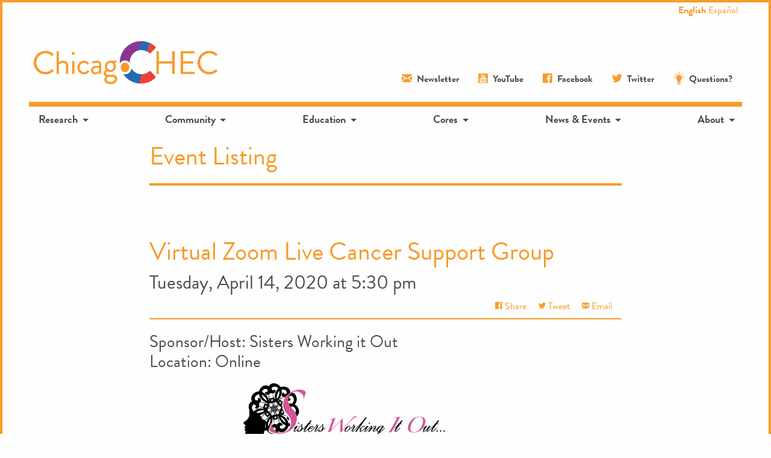

--- FILE ---
content_type: text/html; charset=UTF-8
request_url: https://chicagochec.org/event/virtual-zoom-live-cancer-support-group/
body_size: 8248
content:
<!doctype html>
<html lang="en" class="no-js">
<head>
<meta charset="UTF-8">
	<meta name="viewport" content="width=device-width, initial-scale=1" />
		<link rel="shortcut icon" href="https://chicagochec.org/wp-content/themes/chicagochec/favicon.ico?1613704830" />
	<link rel="pingback" href="https://chicagochec.org/xmlrpc.php" />
	<link rel="stylesheet" href="https://chicagochec.org/wp-content/themes/chicagochec/style.css?1615179263" type="text/css" />
	<script src="https://chicagochec.org/wp-content/themes/chicagochec/assets/js/modernizr.js?1613704830"></script>
	<script async src="https://www.googletagmanager.com/gtag/js?id=UA-69206968-1"></script>
	<!-- Google tag (gtag.js) -->
	<script async src="https://www.googletagmanager.com/gtag/js?id=G-FDHZFJCQ55"></script>
	<script>
	window.dataLayer = window.dataLayer || [];
	function gtag(){dataLayer.push(arguments);}
	gtag('js', new Date());

	gtag('config', 'G-FDHZFJCQ55');
	</script>
	<script src="https://use.typekit.net/wdx8ojf.js"></script>
	<script>try{Typekit.load({ async: true });}catch(e){}</script>
	<meta name='robots' content='index, follow, max-image-preview:large, max-snippet:-1, max-video-preview:-1' />
	<style>img:is([sizes="auto" i], [sizes^="auto," i]) { contain-intrinsic-size: 3000px 1500px }</style>
	
	<!-- This site is optimized with the Yoast SEO plugin v24.0 - https://yoast.com/wordpress/plugins/seo/ -->
	<title>Virtual Zoom Live Cancer Support Group - ChicagoCHEC</title>
	<link rel="canonical" href="https://chicagochec.org/event/virtual-zoom-live-cancer-support-group/" />
	<meta property="og:locale" content="en_US" />
	<meta property="og:type" content="article" />
	<meta property="og:title" content="Virtual Zoom Live Cancer Support Group - ChicagoCHEC" />
	<meta property="og:url" content="https://chicagochec.org/event/virtual-zoom-live-cancer-support-group/" />
	<meta property="og:site_name" content="ChicagoCHEC" />
	<meta property="article:publisher" content="https://www.facebook.com/chicagochec/" />
	<meta property="og:image" content="https://chicagochec.org/wp-content/uploads/2020/04/SWIO-Covid-19-April-2020-2-640x640.png" />
	<meta name="twitter:card" content="summary_large_image" />
	<meta name="twitter:site" content="@chicagochec" />
	<script type="application/ld+json" class="yoast-schema-graph">{"@context":"https://schema.org","@graph":[{"@type":"WebPage","@id":"https://chicagochec.org/event/virtual-zoom-live-cancer-support-group/","url":"https://chicagochec.org/event/virtual-zoom-live-cancer-support-group/","name":"Virtual Zoom Live Cancer Support Group - ChicagoCHEC","isPartOf":{"@id":"https://chicagochec.org/#website"},"primaryImageOfPage":{"@id":"https://chicagochec.org/event/virtual-zoom-live-cancer-support-group/#primaryimage"},"image":{"@id":"https://chicagochec.org/event/virtual-zoom-live-cancer-support-group/#primaryimage"},"thumbnailUrl":"https://chicagochec.org/wp-content/uploads/2020/04/SWIO-Covid-19-April-2020-2-640x640.png","datePublished":"2020-04-06T20:01:34+00:00","dateModified":"2020-04-06T20:01:34+00:00","breadcrumb":{"@id":"https://chicagochec.org/event/virtual-zoom-live-cancer-support-group/#breadcrumb"},"inLanguage":"en-US","potentialAction":[{"@type":"ReadAction","target":["https://chicagochec.org/event/virtual-zoom-live-cancer-support-group/"]}]},{"@type":"ImageObject","inLanguage":"en-US","@id":"https://chicagochec.org/event/virtual-zoom-live-cancer-support-group/#primaryimage","url":"https://chicagochec.org/wp-content/uploads/2020/04/SWIO-Covid-19-April-2020-2.png","contentUrl":"https://chicagochec.org/wp-content/uploads/2020/04/SWIO-Covid-19-April-2020-2.png","width":3500,"height":3500},{"@type":"BreadcrumbList","@id":"https://chicagochec.org/event/virtual-zoom-live-cancer-support-group/#breadcrumb","itemListElement":[{"@type":"ListItem","position":1,"name":"Home","item":"https://chicagochec.org/"},{"@type":"ListItem","position":2,"name":"Events","item":"https://chicagochec.org/events/"},{"@type":"ListItem","position":3,"name":"Virtual Zoom Live Cancer Support Group"}]},{"@type":"WebSite","@id":"https://chicagochec.org/#website","url":"https://chicagochec.org/","name":"ChicagoCHEC","description":"Chicago Cancer Health Equity Collaborative","potentialAction":[{"@type":"SearchAction","target":{"@type":"EntryPoint","urlTemplate":"https://chicagochec.org/?s={search_term_string}"},"query-input":{"@type":"PropertyValueSpecification","valueRequired":true,"valueName":"search_term_string"}}],"inLanguage":"en-US"}]}</script>
	<!-- / Yoast SEO plugin. -->


<link rel='stylesheet' id='wp-block-library-css' href='https://chicagochec.org/wp-includes/css/dist/block-library/style.min.css?ver=6.8.3' type='text/css' media='all' />
<style id='classic-theme-styles-inline-css' type='text/css'>
/*! This file is auto-generated */
.wp-block-button__link{color:#fff;background-color:#32373c;border-radius:9999px;box-shadow:none;text-decoration:none;padding:calc(.667em + 2px) calc(1.333em + 2px);font-size:1.125em}.wp-block-file__button{background:#32373c;color:#fff;text-decoration:none}
</style>
<style id='global-styles-inline-css' type='text/css'>
:root{--wp--preset--aspect-ratio--square: 1;--wp--preset--aspect-ratio--4-3: 4/3;--wp--preset--aspect-ratio--3-4: 3/4;--wp--preset--aspect-ratio--3-2: 3/2;--wp--preset--aspect-ratio--2-3: 2/3;--wp--preset--aspect-ratio--16-9: 16/9;--wp--preset--aspect-ratio--9-16: 9/16;--wp--preset--color--black: #000000;--wp--preset--color--cyan-bluish-gray: #abb8c3;--wp--preset--color--white: #ffffff;--wp--preset--color--pale-pink: #f78da7;--wp--preset--color--vivid-red: #cf2e2e;--wp--preset--color--luminous-vivid-orange: #ff6900;--wp--preset--color--luminous-vivid-amber: #fcb900;--wp--preset--color--light-green-cyan: #7bdcb5;--wp--preset--color--vivid-green-cyan: #00d084;--wp--preset--color--pale-cyan-blue: #8ed1fc;--wp--preset--color--vivid-cyan-blue: #0693e3;--wp--preset--color--vivid-purple: #9b51e0;--wp--preset--gradient--vivid-cyan-blue-to-vivid-purple: linear-gradient(135deg,rgba(6,147,227,1) 0%,rgb(155,81,224) 100%);--wp--preset--gradient--light-green-cyan-to-vivid-green-cyan: linear-gradient(135deg,rgb(122,220,180) 0%,rgb(0,208,130) 100%);--wp--preset--gradient--luminous-vivid-amber-to-luminous-vivid-orange: linear-gradient(135deg,rgba(252,185,0,1) 0%,rgba(255,105,0,1) 100%);--wp--preset--gradient--luminous-vivid-orange-to-vivid-red: linear-gradient(135deg,rgba(255,105,0,1) 0%,rgb(207,46,46) 100%);--wp--preset--gradient--very-light-gray-to-cyan-bluish-gray: linear-gradient(135deg,rgb(238,238,238) 0%,rgb(169,184,195) 100%);--wp--preset--gradient--cool-to-warm-spectrum: linear-gradient(135deg,rgb(74,234,220) 0%,rgb(151,120,209) 20%,rgb(207,42,186) 40%,rgb(238,44,130) 60%,rgb(251,105,98) 80%,rgb(254,248,76) 100%);--wp--preset--gradient--blush-light-purple: linear-gradient(135deg,rgb(255,206,236) 0%,rgb(152,150,240) 100%);--wp--preset--gradient--blush-bordeaux: linear-gradient(135deg,rgb(254,205,165) 0%,rgb(254,45,45) 50%,rgb(107,0,62) 100%);--wp--preset--gradient--luminous-dusk: linear-gradient(135deg,rgb(255,203,112) 0%,rgb(199,81,192) 50%,rgb(65,88,208) 100%);--wp--preset--gradient--pale-ocean: linear-gradient(135deg,rgb(255,245,203) 0%,rgb(182,227,212) 50%,rgb(51,167,181) 100%);--wp--preset--gradient--electric-grass: linear-gradient(135deg,rgb(202,248,128) 0%,rgb(113,206,126) 100%);--wp--preset--gradient--midnight: linear-gradient(135deg,rgb(2,3,129) 0%,rgb(40,116,252) 100%);--wp--preset--font-size--small: 13px;--wp--preset--font-size--medium: 20px;--wp--preset--font-size--large: 36px;--wp--preset--font-size--x-large: 42px;--wp--preset--spacing--20: 0.44rem;--wp--preset--spacing--30: 0.67rem;--wp--preset--spacing--40: 1rem;--wp--preset--spacing--50: 1.5rem;--wp--preset--spacing--60: 2.25rem;--wp--preset--spacing--70: 3.38rem;--wp--preset--spacing--80: 5.06rem;--wp--preset--shadow--natural: 6px 6px 9px rgba(0, 0, 0, 0.2);--wp--preset--shadow--deep: 12px 12px 50px rgba(0, 0, 0, 0.4);--wp--preset--shadow--sharp: 6px 6px 0px rgba(0, 0, 0, 0.2);--wp--preset--shadow--outlined: 6px 6px 0px -3px rgba(255, 255, 255, 1), 6px 6px rgba(0, 0, 0, 1);--wp--preset--shadow--crisp: 6px 6px 0px rgba(0, 0, 0, 1);}:where(.is-layout-flex){gap: 0.5em;}:where(.is-layout-grid){gap: 0.5em;}body .is-layout-flex{display: flex;}.is-layout-flex{flex-wrap: wrap;align-items: center;}.is-layout-flex > :is(*, div){margin: 0;}body .is-layout-grid{display: grid;}.is-layout-grid > :is(*, div){margin: 0;}:where(.wp-block-columns.is-layout-flex){gap: 2em;}:where(.wp-block-columns.is-layout-grid){gap: 2em;}:where(.wp-block-post-template.is-layout-flex){gap: 1.25em;}:where(.wp-block-post-template.is-layout-grid){gap: 1.25em;}.has-black-color{color: var(--wp--preset--color--black) !important;}.has-cyan-bluish-gray-color{color: var(--wp--preset--color--cyan-bluish-gray) !important;}.has-white-color{color: var(--wp--preset--color--white) !important;}.has-pale-pink-color{color: var(--wp--preset--color--pale-pink) !important;}.has-vivid-red-color{color: var(--wp--preset--color--vivid-red) !important;}.has-luminous-vivid-orange-color{color: var(--wp--preset--color--luminous-vivid-orange) !important;}.has-luminous-vivid-amber-color{color: var(--wp--preset--color--luminous-vivid-amber) !important;}.has-light-green-cyan-color{color: var(--wp--preset--color--light-green-cyan) !important;}.has-vivid-green-cyan-color{color: var(--wp--preset--color--vivid-green-cyan) !important;}.has-pale-cyan-blue-color{color: var(--wp--preset--color--pale-cyan-blue) !important;}.has-vivid-cyan-blue-color{color: var(--wp--preset--color--vivid-cyan-blue) !important;}.has-vivid-purple-color{color: var(--wp--preset--color--vivid-purple) !important;}.has-black-background-color{background-color: var(--wp--preset--color--black) !important;}.has-cyan-bluish-gray-background-color{background-color: var(--wp--preset--color--cyan-bluish-gray) !important;}.has-white-background-color{background-color: var(--wp--preset--color--white) !important;}.has-pale-pink-background-color{background-color: var(--wp--preset--color--pale-pink) !important;}.has-vivid-red-background-color{background-color: var(--wp--preset--color--vivid-red) !important;}.has-luminous-vivid-orange-background-color{background-color: var(--wp--preset--color--luminous-vivid-orange) !important;}.has-luminous-vivid-amber-background-color{background-color: var(--wp--preset--color--luminous-vivid-amber) !important;}.has-light-green-cyan-background-color{background-color: var(--wp--preset--color--light-green-cyan) !important;}.has-vivid-green-cyan-background-color{background-color: var(--wp--preset--color--vivid-green-cyan) !important;}.has-pale-cyan-blue-background-color{background-color: var(--wp--preset--color--pale-cyan-blue) !important;}.has-vivid-cyan-blue-background-color{background-color: var(--wp--preset--color--vivid-cyan-blue) !important;}.has-vivid-purple-background-color{background-color: var(--wp--preset--color--vivid-purple) !important;}.has-black-border-color{border-color: var(--wp--preset--color--black) !important;}.has-cyan-bluish-gray-border-color{border-color: var(--wp--preset--color--cyan-bluish-gray) !important;}.has-white-border-color{border-color: var(--wp--preset--color--white) !important;}.has-pale-pink-border-color{border-color: var(--wp--preset--color--pale-pink) !important;}.has-vivid-red-border-color{border-color: var(--wp--preset--color--vivid-red) !important;}.has-luminous-vivid-orange-border-color{border-color: var(--wp--preset--color--luminous-vivid-orange) !important;}.has-luminous-vivid-amber-border-color{border-color: var(--wp--preset--color--luminous-vivid-amber) !important;}.has-light-green-cyan-border-color{border-color: var(--wp--preset--color--light-green-cyan) !important;}.has-vivid-green-cyan-border-color{border-color: var(--wp--preset--color--vivid-green-cyan) !important;}.has-pale-cyan-blue-border-color{border-color: var(--wp--preset--color--pale-cyan-blue) !important;}.has-vivid-cyan-blue-border-color{border-color: var(--wp--preset--color--vivid-cyan-blue) !important;}.has-vivid-purple-border-color{border-color: var(--wp--preset--color--vivid-purple) !important;}.has-vivid-cyan-blue-to-vivid-purple-gradient-background{background: var(--wp--preset--gradient--vivid-cyan-blue-to-vivid-purple) !important;}.has-light-green-cyan-to-vivid-green-cyan-gradient-background{background: var(--wp--preset--gradient--light-green-cyan-to-vivid-green-cyan) !important;}.has-luminous-vivid-amber-to-luminous-vivid-orange-gradient-background{background: var(--wp--preset--gradient--luminous-vivid-amber-to-luminous-vivid-orange) !important;}.has-luminous-vivid-orange-to-vivid-red-gradient-background{background: var(--wp--preset--gradient--luminous-vivid-orange-to-vivid-red) !important;}.has-very-light-gray-to-cyan-bluish-gray-gradient-background{background: var(--wp--preset--gradient--very-light-gray-to-cyan-bluish-gray) !important;}.has-cool-to-warm-spectrum-gradient-background{background: var(--wp--preset--gradient--cool-to-warm-spectrum) !important;}.has-blush-light-purple-gradient-background{background: var(--wp--preset--gradient--blush-light-purple) !important;}.has-blush-bordeaux-gradient-background{background: var(--wp--preset--gradient--blush-bordeaux) !important;}.has-luminous-dusk-gradient-background{background: var(--wp--preset--gradient--luminous-dusk) !important;}.has-pale-ocean-gradient-background{background: var(--wp--preset--gradient--pale-ocean) !important;}.has-electric-grass-gradient-background{background: var(--wp--preset--gradient--electric-grass) !important;}.has-midnight-gradient-background{background: var(--wp--preset--gradient--midnight) !important;}.has-small-font-size{font-size: var(--wp--preset--font-size--small) !important;}.has-medium-font-size{font-size: var(--wp--preset--font-size--medium) !important;}.has-large-font-size{font-size: var(--wp--preset--font-size--large) !important;}.has-x-large-font-size{font-size: var(--wp--preset--font-size--x-large) !important;}
:where(.wp-block-post-template.is-layout-flex){gap: 1.25em;}:where(.wp-block-post-template.is-layout-grid){gap: 1.25em;}
:where(.wp-block-columns.is-layout-flex){gap: 2em;}:where(.wp-block-columns.is-layout-grid){gap: 2em;}
:root :where(.wp-block-pullquote){font-size: 1.5em;line-height: 1.6;}
</style>
<script type="text/javascript" src="https://chicagochec.org/wp-includes/js/jquery/jquery.min.js?ver=3.7.1" id="jquery-core-js"></script>
<script type="text/javascript" src="https://chicagochec.org/wp-includes/js/jquery/jquery-migrate.min.js?ver=3.4.1" id="jquery-migrate-js"></script>
<link rel="https://api.w.org/" href="https://chicagochec.org/wp-json/" /><link rel="EditURI" type="application/rsd+xml" title="RSD" href="https://chicagochec.org/xmlrpc.php?rsd" />
<meta name="generator" content="WordPress 6.8.3" />
<link rel='shortlink' href='https://chicagochec.org/?p=4126' />
<link rel="alternate" title="oEmbed (JSON)" type="application/json+oembed" href="https://chicagochec.org/wp-json/oembed/1.0/embed?url=https%3A%2F%2Fchicagochec.org%2Fevent%2Fvirtual-zoom-live-cancer-support-group%2F" />
<link rel="alternate" title="oEmbed (XML)" type="text/xml+oembed" href="https://chicagochec.org/wp-json/oembed/1.0/embed?url=https%3A%2F%2Fchicagochec.org%2Fevent%2Fvirtual-zoom-live-cancer-support-group%2F&#038;format=xml" />
<link rel="icon" href="https://chicagochec.org/wp-content/uploads/2019/11/cropped-chec_icon-1-32x32.jpg" sizes="32x32" />
<link rel="icon" href="https://chicagochec.org/wp-content/uploads/2019/11/cropped-chec_icon-1-192x192.jpg" sizes="192x192" />
<link rel="apple-touch-icon" href="https://chicagochec.org/wp-content/uploads/2019/11/cropped-chec_icon-1-180x180.jpg" />
<meta name="msapplication-TileImage" content="https://chicagochec.org/wp-content/uploads/2019/11/cropped-chec_icon-1-270x270.jpg" />
</head>
<body class="wp-singular event-template-default single single-event postid-4126 wp-embed-responsive wp-theme-chicagochec">
	<a href="#main" class="show-for-sr show-on-focus">Skip to content</a>

	<header class="header" role="banner">

		<div class="title-bar show-for-small-only" data-responsive-toggle="navigation">
			<div class="title-bar-left">
				<div class="title-bar-title">
					<a href="https://chicagochec.org">
						<img class="title-bar-logo" src="https://chicagochec.org/wp-content/themes/chicagochec/assets/img/logo.svg" alt="ChicagoCHEC">
					</a>
				</div>
			</div>
			<div class="title-bar-right">
				<button class="menu-icon" type="button" data-toggle></button>
			</div>
		</div>

		<div class="header-logo hide-for-small-only">
			<a href="https://chicagochec.org">
									<img src="https://chicagochec.org/wp-content/themes/chicagochec/assets/img/logo.svg" alt="ChicagoCHEC">
							</a>
		</div>

		<nav id="navigation" class="navigation" role="navigation">
			<ul class="menu social">
				<li><a href="https://chicagochec.us12.list-manage.com/subscribe?u=6f5b48d4eef8a7d92ccdd18be&id=7343b2376c"><i class="fi-mail"></i> <span>Newsletter</span></a></li>
<li><a href="https://www.youtube.com/channel/UCfaZ-r3x7TdzYKi2B8wt8jQ"><i class="fi-social-youtube"></i> <span>YouTube</span></a></li>
<li><a href="https://facebook.com/ChicagoCHEC"><i class="fi-social-facebook"></i> <span>Facebook</span></a></li>
<li><a href="https://twitter.com/ChicagoCHEC"><i class="fi-social-twitter"></i> <span>Twitter</span></a></li>
<li><a href="https://redcap.nubic.northwestern.edu/redcap/surveys/?s=79MEWPEPEW"><i class="fi-lightbulb"></i> <span>Questions?</span></a></li>
			</ul>
			<ul id="menu-primary" class="menu vertical medium-horizontal" data-responsive-menu="accordion medium-dropdown">
				<li role="menuitem">
	<a href="/research/">Research</a>
	<ul id="menu-research" class="menu vertical nested"><li id="menu-item-4985" class="menu-item menu-item-type-post_type menu-item-object-page menu-item-has-children menu-item-4985"><a href="https://chicagochec.org/active-projects/">Active Projects</a>
<ul/ class="submenu menu" />
	<li id="menu-item-5953" class="menu-item menu-item-type-post_type menu-item-object-page menu-item-5953"><a href="https://chicagochec.org/active-projects/aml-full-project-1/">Acute myeloid leukemia (AML) – Full Project</a></li>
	<li id="menu-item-5974" class="menu-item menu-item-type-post_type menu-item-object-page menu-item-5974"><a href="https://chicagochec.org/active-projects/targeting-chronic-stress-for-colorectal-cancer-risk-reduction-full-project/">Targeting chronic stress for colorectal cancer risk reduction – Full Project</a></li>
	<li id="menu-item-5739" class="menu-item menu-item-type-post_type menu-item-object-page menu-item-5739"><a href="https://chicagochec.org/active-projects/ovarian-cancer-pilot-project-2/">Ovarian Cancer Pilot Project</a></li>
</ul>
</li>
<li id="menu-item-4906" class="menu-item menu-item-type-post_type menu-item-object-page menu-item-has-children menu-item-4906"><a href="https://chicagochec.org/project-archive/">Completed Projects</a>
<ul/ class="submenu menu" />
	<li id="menu-item-4603" class="menu-item menu-item-type-post_type menu-item-object-page menu-item-4603"><a href="https://chicagochec.org/project-archive/breast-cancer-disparities-in-chicago-biological-factors/">Breast Cancer Disparities in Chicago: Biological Factors</a></li>
	<li id="menu-item-4611" class="menu-item menu-item-type-post_type menu-item-object-page menu-item-4611"><a href="https://chicagochec.org/citizen-scientists/">Citizen Scientists</a></li>
	<li id="menu-item-4612" class="menu-item menu-item-type-post_type menu-item-object-page menu-item-4612"><a href="https://chicagochec.org/research-project-1/">Choose to Change Research Project</a></li>
	<li id="menu-item-4602" class="menu-item menu-item-type-post_type menu-item-object-page menu-item-4602"><a href="https://chicagochec.org/reducing-colorectal-cancer-disparities/">Reducing Colorectal Cancer Disparities</a></li>
	<li id="menu-item-5008" class="menu-item menu-item-type-post_type menu-item-object-page menu-item-5008"><a href="https://chicagochec.org/project-archive/microbiome-pilot-project/">Microbiome Pilot Project</a></li>
	<li id="menu-item-4617" class="menu-item menu-item-type-post_type menu-item-object-page menu-item-4617"><a href="https://chicagochec.org/pilot-project-2/">Mi Guia (My Guide) pilot study</a></li>
	<li id="menu-item-4616" class="menu-item menu-item-type-post_type menu-item-object-page menu-item-4616"><a href="https://chicagochec.org/latino-obesity-project/">Latino Obesity Project</a></li>
	<li id="menu-item-4619" class="menu-item menu-item-type-post_type menu-item-object-page menu-item-4619"><a href="https://chicagochec.org/prostate-cancer-disparity/">Prostate Cancer Disparity Project</a></li>
	<li id="menu-item-4986" class="menu-item menu-item-type-post_type menu-item-object-page menu-item-4986"><a href="https://chicagochec.org/active-projects/shared-full-project/">SHARED Full Project</a></li>
	<li id="menu-item-4601" class="menu-item menu-item-type-post_type menu-item-object-page menu-item-4601"><a href="https://chicagochec.org/project-archive/pilot-project-1/">WeCanConnect Pilot Project</a></li>
	<li id="menu-item-4987" class="menu-item menu-item-type-post_type menu-item-object-page menu-item-4987"><a href="https://chicagochec.org/active-projects/wecanmanage-full-project/">WeCanManage Full Project</a></li>
</ul>
</li>
<li id="menu-item-4605" class="menu-item menu-item-type-post_type menu-item-object-page menu-item-4605"><a href="https://chicagochec.org/chicagochec-publications/">ChicagoCHEC Publications</a></li>
<li id="menu-item-4613" class="menu-item menu-item-type-post_type menu-item-object-page menu-item-4613"><a href="https://chicagochec.org/for-faculty-staff/">For Faculty &#038; Staff</a></li>
<li id="menu-item-5486" class="menu-item menu-item-type-post_type menu-item-object-page menu-item-5486"><a href="https://chicagochec.org/early-career-faculty-ecf-program/">Early Career Faculty (ECF) Program</a></li>
<li id="menu-item-4614" class="menu-item menu-item-type-post_type menu-item-object-page menu-item-4614"><a href="https://chicagochec.org/for-grants-funding/">For Grants &#038; Funding</a></li>
<li id="menu-item-4618" class="menu-item menu-item-type-post_type menu-item-object-page menu-item-4618"><a href="https://chicagochec.org/attribution/">NIH Citing and Resources</a></li>
</ul></li>
<li role="menuitem">
	<a href="/community/">Community</a>
	<ul id="menu-community" class="menu vertical nested"><li id="menu-item-4897" class="menu-item menu-item-type-post_type menu-item-object-page menu-item-4897"><a href="https://chicagochec.org/community-partners/">Community Partners</a></li>
<li id="menu-item-5149" class="menu-item menu-item-type-post_type menu-item-object-page menu-item-5149"><a href="https://chicagochec.org/community-report/">Community Report</a></li>
<li id="menu-item-4898" class="menu-item menu-item-type-post_type menu-item-object-page menu-item-4898"><a href="https://chicagochec.org/resource-guide/">Community Partners Resource Guide</a></li>
<li id="menu-item-4899" class="menu-item menu-item-type-post_type menu-item-object-page menu-item-4899"><a href="https://chicagochec.org/coronavirus-updates-4/">Coronavirus Updates</a></li>
<li id="menu-item-4900" class="menu-item menu-item-type-post_type menu-item-object-page menu-item-4900"><a href="https://chicagochec.org/for-the-chicago-community/">For the Chicago Community</a></li>
<li id="menu-item-4901" class="menu-item menu-item-type-post_type menu-item-object-page menu-item-4901"><a href="https://chicagochec.org/participate-in-clinical-trials/">Participate in Clinical Trials</a></li>
</ul></li>
<li role="menuitem">
	<a href="/education/">Education</a>
	<ul id="menu-education" class="menu vertical nested"><li id="menu-item-4889" class="menu-item menu-item-type-post_type menu-item-object-page menu-item-4889"><a href="https://chicagochec.org/opportunities-chicagochec-laboratory-experiences-and-programs-leap/">ChicagoCHEC Learning Experiences and Programs (LEaP)</a></li>
<li id="menu-item-5010" class="menu-item menu-item-type-post_type menu-item-object-page menu-item-5010"><a href="https://chicagochec.org/fellows/">ChicagoCHEC Fellows Program</a></li>
<li id="menu-item-4894" class="menu-item menu-item-type-post_type menu-item-object-page menu-item-4894"><a href="https://chicagochec.org/education-training-programs/">Education &#038; Training Programs</a></li>
<li id="menu-item-4895" class="menu-item menu-item-type-post_type menu-item-object-page menu-item-4895"><a href="https://chicagochec.org/for-students/">For Students</a></li>
<li id="menu-item-4896" class="menu-item menu-item-type-post_type menu-item-object-page menu-item-4896"><a href="https://chicagochec.org/video-library-media/">Video Library &#038; Media</a></li>
</ul></li>
<li role="menuitem">
	<a href="/cores/">Cores</a>
	<ul id="menu-cores" class="menu vertical nested"><li id="menu-item-4998" class="menu-item menu-item-type-post_type menu-item-object-page menu-item-4998"><a href="https://chicagochec.org/admin-core/">Admin Core</a></li>
<li id="menu-item-4999" class="menu-item menu-item-type-post_type menu-item-object-page menu-item-4999"><a href="https://chicagochec.org/research-education-core/">Research Education Core</a></li>
<li id="menu-item-5000" class="menu-item menu-item-type-post_type menu-item-object-page menu-item-5000"><a href="https://chicagochec.org/planning-and-evaluation-core/">Planning and Evaluation Core</a></li>
<li id="menu-item-5001" class="menu-item menu-item-type-post_type menu-item-object-page menu-item-5001"><a href="https://chicagochec.org/outreach-core/">Outreach Core</a></li>
</ul></li>
<li role="menuitem">
	<a href="/#events">News & Events</a>
	<ul id="menu-news-events" class="menu vertical nested"><li id="menu-item-4885" class="menu-item menu-item-type-taxonomy menu-item-object-category menu-item-4885"><a href="https://chicagochec.org/press-room/">Press Room</a></li>
<li id="menu-item-4884" class="menu-item menu-item-type-taxonomy menu-item-object-category menu-item-4884"><a href="https://chicagochec.org/blog/">Blog</a></li>
<li id="menu-item-5122" class="menu-item menu-item-type-post_type_archive menu-item-object-event menu-item-5122"><a href="https://chicagochec.org/events/">Upcoming Events</a></li>
<li id="menu-item-4888" class="menu-item menu-item-type-custom menu-item-object-custom menu-item-4888"><a href="/events/past/">Past Events</a></li>
<li id="menu-item-4887" class="menu-item menu-item-type-post_type menu-item-object-page menu-item-4887"><a href="https://chicagochec.org/submit-an-event/">Submit an Event</a></li>
</ul></li>
<li role="menuitem">
	<a href="/about/">About</a>
	<ul id="menu-about" class="menu vertical nested"><li id="menu-item-4883" class="menu-item menu-item-type-post_type menu-item-object-page menu-item-4883"><a href="https://chicagochec.org/team/">Team</a></li>
<li id="menu-item-4876" class="menu-item menu-item-type-post_type menu-item-object-page menu-item-4876"><a href="https://chicagochec.org/impact-2/">ChicagoCHEC Impact</a></li>
<li id="menu-item-4875" class="menu-item menu-item-type-post_type menu-item-object-page menu-item-4875"><a href="https://chicagochec.org/background/">Background</a></li>
<li id="menu-item-5922" class="menu-item menu-item-type-post_type menu-item-object-page menu-item-5922"><a href="https://chicagochec.org/institutions/">Institutions</a></li>
</ul></li>
			</ul>

		</nav>

	</header>

	<main class="main" id="main" role="main">

	
		              
      
              <div class="row">
          <div class="column small-12 medium-10 medium-offset-1 large-8 large-offset-2">
            <h1>Event Listing</h1>
                        <hr class="rule-medium">
          </div>
        </div>
      
      

		
    <article id="virtual-zoom-live-cancer-support-group" class="content post-4126 event type-event status-publish hentry">
	<div class="row section-spacing">
		<div class="h-event column small-12 medium-10 medium-offset-1 large-8 large-offset-2">
			<h1 class="p-name"><a href="https://chicagochec.org/event/virtual-zoom-live-cancer-support-group/" class="u-url">Virtual Zoom Live Cancer Support Group</a></h1>
			<h2 class="color-black">
			<time class="dt-start" dt-start="Tuesday, April 14, 2020 5:30 pm">Tuesday, April 14, 2020 at 5:30 pm</time>
							<time class="dt-end" dt-end="Tuesday, April 14, 2020 11:00 pm"></time>
						</h2>
			<ul class="social-share">
	<li><a href="https://www.facebook.com/sharer.php?u=https://chicagochec.org/event/virtual-zoom-live-cancer-support-group/" target="_blank"><i class="fi-social-facebook"></i> Share</a></li>
	<li><a href="https://twitter.com/share?url=https://chicagochec.org/event/virtual-zoom-live-cancer-support-group/&amp;text=Virtual Zoom Live Cancer Support Group @chicagochec" target="_blank"><i class="fi-social-twitter"></i> Tweet</a></li>
	<li><a href="/cdn-cgi/l/email-protection#[base64]"><i class="fi-mail"></i> Email</a></li>
</ul>
			<hr>
			<a href="" target="_blank" title="Open image in new window"></a>
			<h3 class="color-black">
								Sponsor/Host: Sisters Working it Out<br />				Location:  Online<br />															</h3>
			<div class="p-summary"><p><img fetchpriority="high" decoding="async" class="alignnone size-medium wp-image-4127" src="https://chicagochec.org/wp-content/uploads/2020/04/SWIO-Covid-19-April-2020-2-640x640.png" alt="" width="640" height="640" srcset="https://chicagochec.org/wp-content/uploads/2020/04/SWIO-Covid-19-April-2020-2-640x640.png 640w, https://chicagochec.org/wp-content/uploads/2020/04/SWIO-Covid-19-April-2020-2-1280x1280.png 1280w, https://chicagochec.org/wp-content/uploads/2020/04/SWIO-Covid-19-April-2020-2-240x240.png 240w, https://chicagochec.org/wp-content/uploads/2020/04/SWIO-Covid-19-April-2020-2-1536x1536.png 1536w, https://chicagochec.org/wp-content/uploads/2020/04/SWIO-Covid-19-April-2020-2-2048x2048.png 2048w" sizes="(max-width: 640px) 100vw, 640px" /></p>
</div>
		</div>
	</div>
</article>

    
		
	
	</main>

	<footer class="footer">
		<div class="row">
			<div class="column medium-5">
				<img class="footer-logo" src="https://chicagochec.org/wp-content/themes/chicagochec/assets/img/logo-white.svg" alt="ChicagoCHEC">
			</div>
			<div class="column medium-6">
				<p>The Chicago Cancer Health Equity Collaborative (ChicagoCHEC) is a National Cancer Institute comprehensive cancer partnership led by the Robert H. Lurie Comprehensive Cancer Center of Northwestern University, Northeastern Illinois University, and the University of Illinois at Chicago.</p>
			</div>
		</div>
		<div class="row">
			<div class="column large-6 large-push-6">
				<ul class="menu social vertical medium-horizontal">
					<form method="get" action="//www.google.com/search" class="search-form input-group"><input type="hidden" name="domains" value="https://chicagochec.org"><input type="hidden" name="sitesearch" value="https://chicagochec.org"><label class="input-group-label" for="search-field">Search</label><input class="input-group-field" type="text" name="q" id="search-field" placeholder="Type a keyword or phrase…"><div class="input-group-button"><input type="submit" class="button" value="Submit"></div></form>				</ul>
			</div>
			<div class="column large-6 large-pull-6">
				<p class="footer-copyright">© 2025 Chicago Cancer Health Equity Collaborative<br>
				<a href="/terms/">Terms of Use</a> | <a href="/terms/#privacy">Privacy Policy</a></p>
			</div>
		</div>
	</footer>

	<script data-cfasync="false" src="/cdn-cgi/scripts/5c5dd728/cloudflare-static/email-decode.min.js"></script><script type="speculationrules">
{"prefetch":[{"source":"document","where":{"and":[{"href_matches":"\/*"},{"not":{"href_matches":["\/wp-*.php","\/wp-admin\/*","\/wp-content\/uploads\/*","\/wp-content\/*","\/wp-content\/plugins\/*","\/wp-content\/themes\/chicagochec\/*","\/*\\?(.+)"]}},{"not":{"selector_matches":"a[rel~=\"nofollow\"]"}},{"not":{"selector_matches":".no-prefetch, .no-prefetch a"}}]},"eagerness":"conservative"}]}
</script>
<div class="gtranslate_wrapper" id="gt-wrapper-48424440"></div><script type="text/javascript" id="gt_widget_script_48424440-js-before">
/* <![CDATA[ */
window.gtranslateSettings = /* document.write */ window.gtranslateSettings || {};window.gtranslateSettings['48424440'] = {"default_language":"en","languages":["en","es"],"url_structure":"none","native_language_names":1,"wrapper_selector":"#gt-wrapper-48424440","custom_css":".gt_switcher_wrapper { top: 7px !important; right: 55px !important; }\r\n.admin-bar .gt_switcher_wrapper { top: 40px !important;}","horizontal_position":"right","vertical_position":"top","flags_location":"\/wp-content\/plugins\/gtranslate\/flags\/"};
/* ]]> */
</script><script src="https://chicagochec.org/wp-content/plugins/gtranslate/js/ln.js?ver=6.8.3" data-no-optimize="1" data-no-minify="1" data-gt-orig-url="/event/virtual-zoom-live-cancer-support-group/" data-gt-orig-domain="chicagochec.org" data-gt-widget-id="48424440" defer></script>	<script src="https://chicagochec.org/wp-content/themes/chicagochec/assets/js/scripts.js?1615179263"></script>
	<script type="text/javascript" src="//translate.google.com/translate_a/element.js?cb=googleTranslateElementInit"></script>
	<div id="fb-root"></div>
	<script>!function(d,s,id){var js,fjs=d.getElementsByTagName(s)[0],p=/^http:/.test(d.location)?'http':'https';if(!d.getElementById(id)){js=d.createElement(s);js.id=id;js.src=p+"://platform.twitter.com/widgets.js";fjs.parentNode.insertBefore(js,fjs);}}(document,"script","twitter-wjs");</script>
	<script>(function(d, s, id) {
	  var js, fjs = d.getElementsByTagName(s)[0];
	  if (d.getElementById(id)) return;
	  js = d.createElement(s); js.id = id;
	  js.src = "//connect.facebook.net/en_US/sdk.js#xfbml=1&version=v2.5&appId=264395846913367";
	  fjs.parentNode.insertBefore(js, fjs);
	}(document, 'script', 'facebook-jssdk'));</script>
<script defer src="https://static.cloudflareinsights.com/beacon.min.js/vcd15cbe7772f49c399c6a5babf22c1241717689176015" integrity="sha512-ZpsOmlRQV6y907TI0dKBHq9Md29nnaEIPlkf84rnaERnq6zvWvPUqr2ft8M1aS28oN72PdrCzSjY4U6VaAw1EQ==" data-cf-beacon='{"version":"2024.11.0","token":"d368cf7bc6c648ac8336021a76f5be7c","r":1,"server_timing":{"name":{"cfCacheStatus":true,"cfEdge":true,"cfExtPri":true,"cfL4":true,"cfOrigin":true,"cfSpeedBrain":true},"location_startswith":null}}' crossorigin="anonymous"></script>
</body>
</html>

<!-- Dynamic page generated in 0.098 seconds. -->
<!-- Cached page generated by WP-Super-Cache on 2025-11-23 06:57:11 -->

<!-- Compression = gzip -->

--- FILE ---
content_type: image/svg+xml
request_url: https://chicagochec.org/wp-content/themes/chicagochec/assets/img/logo.svg
body_size: 2314
content:
<?xml version="1.0" encoding="utf-8"?>
<!DOCTYPE svg PUBLIC "-//W3C//DTD SVG 1.1//EN" "http://www.w3.org/Graphics/SVG/1.1/DTD/svg11.dtd">
<svg version="1.1" id="Layer_1" xmlns="http://www.w3.org/2000/svg" xmlns:xlink="http://www.w3.org/1999/xlink" x="0px" y="0px"
	 width="379.794px" height="88.795px" viewBox="0 0 379.794 88.795" enable-background="new 0 0 379.794 88.795"
	 xml:space="preserve">
<g>
	<path fill="#246AB3" d="M213.033,20.304c2.836-1.243,5.99-1.933,9.361-1.933c4.363,0,8.723,1.175,12.511,3.378l4.668-18.24
		c-4.364-1.95-9.131-3.079-14.523-3.401L213.033,20.304z"/>
	<path fill="#EE423C" d="M234.811,21.693c1.423,0.819,2.771,1.778,4.006,2.879c0.854,0.853,2.191,0.853,3.043,0l9.486-9.852
		c0.975-0.975,0.945-2.404-0.121-3.406c-3.672-3.458-7.445-5.951-11.737-7.845L234.811,21.693z"/>
	<path fill="#EE423C" d="M251.467,72.497l-9.486-10.096c-0.73-0.85-2.311-0.85-3.164-0.12c-4.377,3.77-10.581,5.839-16.298,5.839
		c-0.059,0-0.117-0.005-0.175-0.005l-5.164,19.229c1.514,0.155,3.051,0.236,4.609,0.236c10.824,0,21.286-3.771,29.557-11.8
		C252.197,74.931,252.32,73.35,251.467,72.497z"/>
	<path fill="#246AB3" d="M222.519,68.12c-8.913,0-16.335-4.709-20.458-11.698c-1.042,6.768-6.574,12.064-13.378,12.064
		c-1.253,0-2.463-0.185-3.611-0.52c7.2,10.897,19.178,18.321,33.025,19.453l4.942-19.312C222.865,68.11,222.691,68.12,222.519,68.12
		z"/>
	<path fill="#F89B2A" d="M188.682,44.369c-4.972,0-8.857,4.358-8.857,9.74c0,5.519,3.885,9.948,8.857,9.948s8.857-4.43,8.857-9.948
		C197.539,48.728,193.654,44.369,188.682,44.369z"/>
	<path fill="#8A3794" d="M221.789,0c-24.328,0-43.913,19.585-43.913,43.912c0,0.536,0.012,1.07,0.031,1.601
		c2.465-3.397,6.35-5.64,10.775-5.64c3.931,0,7.434,1.77,9.896,4.547c-0.014-0.33-0.022-0.66-0.022-0.994
		c0-10.527,6.032-19.743,15.115-23.391l12.016-19.889C224.42,0.054,223.127,0,221.789,0z"/>
	<path fill="#F89B2A" d="M290.044,20.697h-2.631c-0.741,0-1.28,0.605-1.28,1.28v19.688H258.76V21.978c0-0.675-0.54-1.28-1.282-1.28
		h-2.629c-0.675,0-1.281,0.605-1.281,1.28v44.635c0,0.674,0.606,1.281,1.281,1.281h2.629c0.742,0,1.282-0.607,1.282-1.281V46.182
		h27.373v20.431c0,0.674,0.539,1.281,1.28,1.281h2.631c0.675,0,1.28-0.607,1.28-1.281V21.978
		C291.324,21.303,290.719,20.697,290.044,20.697z"/>
	<path fill="#F89B2A" d="M331.575,20.697H305.01c-0.742,0-1.281,0.605-1.281,1.28v44.635c0,0.674,0.539,1.281,1.281,1.281h26.565
		c0.742,0,1.28-0.607,1.28-1.281v-1.955c0-0.675-0.538-1.28-1.28-1.28h-22.654V46.182h19.349c0.675,0,1.283-0.538,1.283-1.279
		v-1.957c0-0.675-0.608-1.279-1.283-1.279h-19.349V25.214h22.654c0.742,0,1.28-0.605,1.28-1.279v-1.957
		C332.855,21.303,332.317,20.697,331.575,20.697z"/>
	<path fill="#F89B2A" d="M379.445,60.208l-2.023-1.823c-0.405-0.268-0.942-0.335-1.618,0.202c-3.574,2.699-7.013,5.058-12.878,5.058
		c-10.652,0-18.811-8.969-18.811-19.352c0-10.448,8.158-19.414,18.811-19.414c4.586,0,9.373,2.02,12.878,5.056
		c0.676,0.673,1.213,0.741,1.753,0.065l1.82-1.818c0.541-0.541,0.473-1.35-0.066-1.889c-4.586-3.911-9.506-6.27-16.317-6.27
		c-13.483,0-24.339,10.854-24.339,24.338c0,13.485,10.855,24.206,24.339,24.206c5.999,0,11.8-2.09,16.384-6.539
		C379.85,61.556,379.982,60.613,379.445,60.208z"/>
	<path fill="#F89B2A" d="M38.766,58.385c-0.404-0.268-0.943-0.335-1.617,0.202c-3.573,2.699-7.012,5.058-12.876,5.058
		c-10.655,0-18.812-8.969-18.812-19.352c0-10.448,8.157-19.414,18.812-19.414c4.584,0,9.371,2.02,12.876,5.056
		c0.674,0.673,1.213,0.741,1.754,0.065l1.82-1.818c0.539-0.541,0.472-1.35-0.068-1.889c-4.585-3.911-9.506-6.27-16.316-6.27
		C10.853,20.023,0,30.878,0,44.361c0,13.485,10.853,24.206,24.339,24.206c6,0,11.799-2.09,16.384-6.539
		c0.472-0.473,0.605-1.415,0.067-1.82L38.766,58.385z"/>
	<path fill="#F89B2A" d="M60.948,40.25c-5.461,0-9.033,3.573-9.033,3.573V21.978c0-0.675-0.609-1.28-1.283-1.28h-2.089
		c-0.675,0-1.281,0.605-1.281,1.28v44.635c0,0.674,0.605,1.281,1.281,1.281h2.089c0.674,0,1.283-0.607,1.283-1.281V48.543
		c0,0,3.572-3.777,8.698-3.777c3.774,0,6.066,2.497,6.066,7.62v14.227c0,0.674,0.609,1.281,1.281,1.281h2.157
		c0.675,0,1.281-0.607,1.281-1.281V52.386C71.398,44.498,67.624,40.25,60.948,40.25z"/>
	<path fill="#F89B2A" d="M81.512,22.046c-1.752,0-3.169,1.416-3.169,3.236c0,1.751,1.417,3.167,3.169,3.167
		c1.82,0,3.236-1.416,3.236-3.167C84.748,23.462,83.332,22.046,81.512,22.046z"/>
	<path fill="#F89B2A" d="M82.657,40.924h-2.09c-0.674,0-1.279,0.607-1.279,1.281v24.407c0,0.674,0.605,1.281,1.279,1.281h2.09
		c0.674,0,1.28-0.607,1.28-1.281V42.205C83.937,41.531,83.332,40.924,82.657,40.924z"/>
	<path fill="#F89B2A" d="M113.807,61.016l-0.743-0.538c-0.742-0.54-1.213-0.676-2.021,0.136c-1.55,1.48-3.102,3.506-7.148,3.506
		c-5.057,0-8.899-4.317-8.899-9.711c0-5.395,3.911-9.574,8.968-9.574c2.628,0,4.855,1.282,6.203,2.832
		c0.606,0.538,0.944,1.213,1.954,0.271l1.283-1.078c0.606-0.475,0.741-1.282,0.269-1.891c-2.427-3.1-5.596-4.718-9.642-4.718
		c-7.348,0-13.89,6.271-13.89,14.225c0,8.092,6.338,14.093,13.823,14.093c4.585,0,8.294-2.427,10.316-5.664
		C114.683,62.229,114.481,61.488,113.807,61.016z"/>
	<path fill="#F89B2A" d="M130.932,40.25c-5.057,0-8.967,1.551-9.372,1.753c-0.606,0.268-1.012,0.674-0.742,1.483l0.541,1.687
		c0.202,0.606,0.606,0.943,1.28,0.673c1.215-0.471,4.383-1.484,8.092-1.484c3.843,0,4.448,2.293,4.381,7.284
		c0,0-2.831-0.876-5.731-0.876c-6.944,0-10.787,3.841-10.787,8.967c0,5.393,3.572,8.831,8.292,8.831c4.179,0,6.944-2.09,8.36-3.507
		l0.541,1.82c0.202,0.606,0.404,1.013,1.145,1.013h1.281c0.674,0,1.282-0.607,1.282-1.281V51.646
		C139.495,43.756,137.809,40.25,130.932,40.25z M135.044,60.746c-1.146,1.686-4.046,3.776-7.416,3.776c-2.9,0-4.72-2.091-4.72-4.786
		c0-3.507,2.695-5.396,6.471-5.396c2.966,0,4.854,0.607,5.664,1.079V60.746z"/>
	<path fill="#F89B2A" d="M162.621,69.242h-9.708c-2.496,0-3.709-1.618-3.709-3.304c0-2.698,2.966-4.046,2.966-4.046
		s2.091,1.685,6.405,1.685c6.944,0,11.327-5.326,11.327-11.462c0-5.325-3.034-7.552-3.034-7.552l3.641-0.74
		c0.472-0.067,0.741-0.676,0.741-1.146v-1.146c0-0.742-0.539-1.281-1.282-1.281h-11.394c-7.013,0-11.394,5.596-11.394,11.865
		c0,3.979,2.155,6.744,2.155,6.744s-4.516,2.629-4.516,7.753c0,4.18,3.168,5.933,4.924,6.404v0.202
		c-0.676,0.406-3.912,2.227-3.912,6.271c0,4.45,3.912,9.306,12.944,9.306c8.158,0,13.956-5.326,13.956-10.925
		C172.733,72.007,168.283,69.242,162.621,69.242z M158.643,44.431c4.044,0,6.741,3.102,6.741,7.55c0,4.451-2.696,7.553-6.741,7.553
		c-4.114,0-7.081-3.102-7.081-7.553C151.562,47.532,154.529,44.431,158.643,44.431z M158.708,84.412
		c-4.584,0-8.088-2.36-8.088-5.598c0-3.977,4.517-5.189,4.517-5.189c2.494,0,4.988,0,7.484,0c4.72,0,5.124,3.505,5.124,4.381
		C167.745,81.917,163.159,84.412,158.708,84.412z"/>
</g>
</svg>


--- FILE ---
content_type: image/svg+xml
request_url: https://chicagochec.org/wp-content/themes/chicagochec/assets/img/logo-white.svg
body_size: 2259
content:
<?xml version="1.0" encoding="utf-8"?>
<!-- Generator: Adobe Illustrator 16.0.3, SVG Export Plug-In . SVG Version: 6.00 Build 0)  -->
<!DOCTYPE svg PUBLIC "-//W3C//DTD SVG 1.1//EN" "http://www.w3.org/Graphics/SVG/1.1/DTD/svg11.dtd">
<svg version="1.1" id="Layer_1" xmlns="http://www.w3.org/2000/svg" xmlns:xlink="http://www.w3.org/1999/xlink" x="0px" y="0px"
	 width="388.949px" height="90.934px" viewBox="0 0 388.949 90.934" enable-background="new 0 0 388.949 90.934"
	 xml:space="preserve">
<g>
	<path opacity="0.5" fill="#FFFFFF" d="M218.168,20.791c2.906-1.273,6.135-1.98,9.588-1.98c4.467,0,8.932,1.205,12.812,3.459
		l4.781-18.678c-4.473-1.998-9.352-3.154-14.873-3.482L218.168,20.791z"/>
	<path opacity="0.8" fill="#FFFFFF" d="M240.469,22.215c1.461,0.838,2.84,1.82,4.105,2.949c0.873,0.873,2.244,0.873,3.115,0
		l9.717-10.092c0.996-0.996,0.965-2.459-0.127-3.488c-3.76-3.539-7.623-6.094-12.02-8.031L240.469,22.215z"/>
	<path opacity="0.8" fill="#FFFFFF" d="M257.531,74.244l-9.719-10.338c-0.746-0.873-2.365-0.873-3.238-0.127
		c-4.484,3.863-10.838,5.98-16.693,5.98c-0.059,0-0.117-0.004-0.178-0.004l-5.289,19.693c1.551,0.158,3.125,0.242,4.721,0.242
		c11.086,0,21.799-3.861,30.271-12.084C258.277,76.736,258.402,75.115,257.531,74.244z"/>
	<path opacity="0.5" fill="#FFFFFF" d="M227.881,69.76c-9.127,0-16.727-4.822-20.949-11.98c-1.066,6.932-6.732,12.355-13.701,12.355
		c-1.283,0-2.523-0.188-3.697-0.531c7.373,11.16,19.639,18.764,33.818,19.922l5.062-19.777
		C228.236,69.75,228.059,69.76,227.881,69.76z"/>
	<path fill="#FFFFFF" d="M193.23,45.436c-5.094,0-9.07,4.467-9.07,9.977c0,5.654,3.977,10.188,9.07,10.188s9.07-4.533,9.07-10.188
		C202.301,49.902,198.324,45.436,193.23,45.436z"/>
	<path opacity="0.3" fill="#FFFFFF" d="M227.135,0c-24.914,0-44.971,20.057-44.971,44.969c0,0.551,0.012,1.098,0.031,1.641
		c2.525-3.48,6.504-5.777,11.035-5.777c4.025,0,7.615,1.812,10.137,4.658c-0.016-0.338-0.025-0.678-0.025-1.018
		c0-10.783,6.178-20.221,15.479-23.955l12.305-20.369C229.83,0.055,228.506,0,227.135,0z"/>
	<path fill="#FFFFFF" d="M297.035,21.195h-2.693c-0.758,0-1.311,0.621-1.311,1.311v20.162h-28.033V22.506
		c0-0.689-0.553-1.311-1.312-1.311h-2.693c-0.691,0-1.312,0.621-1.312,1.311v45.711c0,0.691,0.621,1.311,1.312,1.311h2.693
		c0.76,0,1.312-0.619,1.312-1.311V47.295h28.033v20.922c0,0.691,0.553,1.311,1.311,1.311h2.693c0.689,0,1.312-0.619,1.312-1.311
		V22.506C298.348,21.816,297.725,21.195,297.035,21.195z"/>
	<path fill="#FFFFFF" d="M339.568,21.195h-27.207c-0.758,0-1.311,0.621-1.311,1.311v45.711c0,0.691,0.553,1.311,1.311,1.311h27.207
		c0.76,0,1.311-0.619,1.311-1.311v-2.002c0-0.689-0.551-1.312-1.311-1.312h-23.201V47.295h19.818c0.689,0,1.311-0.553,1.311-1.312
		V43.98c0-0.691-0.621-1.312-1.311-1.312h-19.818V25.822h23.201c0.76,0,1.311-0.623,1.311-1.312v-2.004
		C340.879,21.816,340.328,21.195,339.568,21.195z"/>
	<path fill="#FFFFFF" d="M388.592,61.656l-2.072-1.865c-0.414-0.275-0.965-0.344-1.658,0.207c-3.658,2.764-7.178,5.18-13.188,5.18
		c-10.908,0-19.262-9.184-19.262-19.818c0-10.699,8.354-19.883,19.262-19.883c4.697,0,9.6,2.07,13.188,5.178
		c0.693,0.689,1.244,0.76,1.797,0.068l1.865-1.863c0.553-0.553,0.482-1.381-0.07-1.936c-4.693-4.004-9.734-6.42-16.709-6.42
		c-13.809,0-24.926,11.117-24.926,24.926c0,13.811,11.117,24.789,24.926,24.789c6.146,0,12.082-2.141,16.779-6.697
		C389.006,63.037,389.145,62.07,388.592,61.656z"/>
	<path fill="#FFFFFF" d="M39.701,59.791c-0.414-0.275-0.965-0.344-1.656,0.207c-3.66,2.764-7.182,5.18-13.188,5.18
		c-10.91,0-19.266-9.184-19.266-19.818c0-10.699,8.355-19.883,19.266-19.883c4.695,0,9.596,2.07,13.188,5.178
		c0.691,0.689,1.242,0.76,1.795,0.068l1.865-1.863c0.553-0.553,0.482-1.381-0.068-1.936c-4.695-4.004-9.736-6.42-16.711-6.42
		C11.117,20.504,0,31.621,0,45.43C0,59.24,11.117,70.219,24.926,70.219c6.145,0,12.084-2.141,16.779-6.697
		c0.482-0.484,0.619-1.451,0.068-1.865L39.701,59.791z"/>
	<path fill="#FFFFFF" d="M62.418,41.219c-5.592,0-9.252,3.658-9.252,3.658V22.506c0-0.689-0.621-1.311-1.312-1.311h-2.141
		c-0.689,0-1.312,0.621-1.312,1.311v45.711c0,0.691,0.623,1.311,1.312,1.311h2.141c0.691,0,1.312-0.619,1.312-1.311V49.711
		c0,0,3.66-3.867,8.906-3.867c3.867,0,6.215,2.555,6.215,7.805v14.568c0,0.691,0.621,1.311,1.311,1.311h2.211
		c0.691,0,1.311-0.619,1.311-1.311V53.648C73.119,45.568,69.254,41.219,62.418,41.219z"/>
	<path fill="#FFFFFF" d="M83.477,22.574c-1.795,0-3.246,1.451-3.246,3.314c0,1.795,1.451,3.248,3.246,3.248
		c1.865,0,3.312-1.453,3.312-3.248C86.789,24.025,85.342,22.574,83.477,22.574z"/>
	<path fill="#FFFFFF" d="M84.65,41.91h-2.143c-0.688,0-1.311,0.621-1.311,1.311v24.996c0,0.691,0.623,1.311,1.311,1.311h2.143
		c0.691,0,1.312-0.619,1.312-1.311V43.221C85.963,42.531,85.342,41.91,84.65,41.91z"/>
	<path fill="#FFFFFF" d="M116.551,62.486l-0.76-0.553c-0.76-0.553-1.242-0.691-2.07,0.137c-1.588,1.52-3.178,3.592-7.32,3.592
		c-5.18,0-9.113-4.42-9.113-9.943s4.004-9.805,9.182-9.805c2.693,0,4.973,1.311,6.352,2.9c0.623,0.551,0.969,1.242,2.004,0.275
		l1.311-1.104c0.623-0.484,0.76-1.312,0.277-1.936c-2.484-3.176-5.73-4.832-9.875-4.832c-7.525,0-14.223,6.42-14.223,14.568
		c0,8.285,6.49,14.432,14.154,14.432c4.695,0,8.494-2.486,10.564-5.801C117.449,63.729,117.24,62.969,116.551,62.486z"/>
	<path fill="#FFFFFF" d="M134.088,41.219c-5.18,0-9.184,1.588-9.598,1.795c-0.621,0.275-1.037,0.689-0.76,1.52l0.553,1.727
		c0.207,0.621,0.621,0.965,1.312,0.689c1.242-0.482,4.488-1.52,8.285-1.52c3.936,0,4.559,2.348,4.486,7.457
		c0,0-2.898-0.896-5.869-0.896c-7.111,0-11.047,3.936-11.047,9.184c0,5.523,3.66,9.045,8.492,9.045c4.283,0,7.113-2.141,8.562-3.59
		l0.553,1.863c0.209,0.621,0.416,1.035,1.174,1.035h1.312c0.691,0,1.312-0.619,1.312-1.311v-15.33
		C142.857,44.809,141.131,41.219,134.088,41.219z M138.299,62.211c-1.172,1.725-4.143,3.865-7.594,3.865
		c-2.971,0-4.834-2.141-4.834-4.902c0-3.59,2.762-5.525,6.627-5.525c3.039,0,4.973,0.623,5.801,1.105V62.211z"/>
	<path fill="#FFFFFF" d="M166.541,70.91h-9.943c-2.557,0-3.797-1.658-3.797-3.385c0-2.762,3.037-4.143,3.037-4.143
		s2.141,1.727,6.561,1.727c7.111,0,11.598-5.455,11.598-11.738c0-5.455-3.107-7.734-3.107-7.734l3.73-0.76
		c0.482-0.068,0.76-0.689,0.76-1.174v-1.172c0-0.76-0.553-1.312-1.312-1.312h-11.668c-7.184,0-11.672,5.73-11.672,12.152
		c0,4.074,2.211,6.906,2.211,6.906s-4.625,2.691-4.625,7.939c0,4.281,3.244,6.076,5.039,6.559v0.209
		c-0.689,0.412-4.004,2.279-4.004,6.42c0,4.557,4.004,9.529,13.256,9.529c8.355,0,14.295-5.455,14.295-11.186
		C176.898,73.74,172.34,70.91,166.541,70.91z M162.467,45.5c4.143,0,6.904,3.176,6.904,7.732c0,4.559-2.762,7.734-6.904,7.734
		c-4.213,0-7.252-3.176-7.252-7.734C155.215,48.676,158.254,45.5,162.467,45.5z M162.535,86.445c-4.695,0-8.287-2.418-8.287-5.732
		c0-4.072,4.629-5.316,4.629-5.316c2.555,0,5.109,0,7.664,0c4.832,0,5.248,3.59,5.248,4.488
		C171.789,83.891,167.094,86.445,162.535,86.445z"/>
</g>
</svg>
